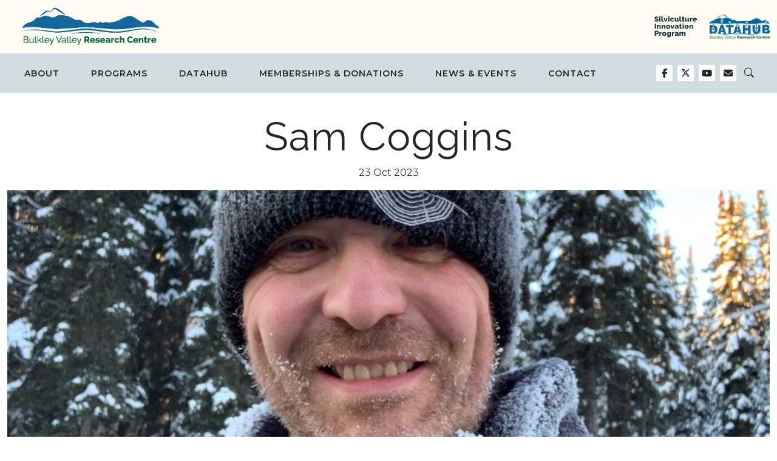

--- FILE ---
content_type: text/html; charset=UTF-8
request_url: https://bvcentre.ca/team/sam-coggins/
body_size: 8714
content:
<!DOCTYPE html>
<!--[if lt IE 7]>      <html lang="en" class="no-js lt-ie9 lt-ie8 lt-ie7"> <![endif]-->
<!--[if IE 7]>         <html lang="en" class="no-js lt-ie9 lt-ie8"> <![endif]-->
<!--[if IE 8]>         <html lang="en" class="no-js lt-ie9"> <![endif]-->
<!--[if gt IE 8]><!-->
<html lang="en" class="no-js">
<!--<![endif]-->

<head>
  <meta charset="utf-8">
  <meta http-equiv="X-UA-Compatible" content="IE=edge">
  <title>Sam Coggins &#187; Bulkley Valley Research Centre</title>
  <meta name="viewport" content="width=device-width, initial-scale=1">

  
  
  <meta name='robots' content='index, follow, max-image-preview:large, max-snippet:-1, max-video-preview:-1' />

	<!-- This site is optimized with the Yoast SEO plugin v26.5 - https://yoast.com/wordpress/plugins/seo/ -->
	<link rel="canonical" href="https://bvcentre.ca/team/sam-coggins/" />
	<meta property="og:locale" content="en_US" />
	<meta property="og:type" content="article" />
	<meta property="og:title" content="Sam Coggins &#187; Bulkley Valley Research Centre" />
	<meta property="og:description" content="Sam is a Registered Professional Forester with over 25 years&#8217; experience in natural resource management. Originally from the UK, Sam has a technical diploma in forestry and woodland management, a bachelor’s degree in forest resources management, and a PhD in forestry from the University of British Columbia. His graduate work defined an approach to use [&hellip;]" />
	<meta property="og:url" content="https://bvcentre.ca/team/sam-coggins/" />
	<meta property="og:site_name" content="Bulkley Valley Research Centre" />
	<meta property="article:publisher" content="https://www.facebook.com/bulkleyvalleyresearchcentre" />
	<meta property="article:modified_time" content="2023-11-03T03:12:35+00:00" />
	<meta property="og:image" content="https://bvcentre.ca/wp-content/uploads/2023/10/Sam-Coggins.jpg" />
	<meta property="og:image:width" content="1000" />
	<meta property="og:image:height" content="1333" />
	<meta property="og:image:type" content="image/jpeg" />
	<meta name="twitter:card" content="summary_large_image" />
	<meta name="twitter:site" content="@CentreBV" />
	<meta name="twitter:label1" content="Est. reading time" />
	<meta name="twitter:data1" content="1 minute" />
	<script type="application/ld+json" class="yoast-schema-graph">{"@context":"https://schema.org","@graph":[{"@type":"WebPage","@id":"https://bvcentre.ca/team/sam-coggins/","url":"https://bvcentre.ca/team/sam-coggins/","name":"Sam Coggins &#187; Bulkley Valley Research Centre","isPartOf":{"@id":"https://bvcentre.ca/#website"},"primaryImageOfPage":{"@id":"https://bvcentre.ca/team/sam-coggins/#primaryimage"},"image":{"@id":"https://bvcentre.ca/team/sam-coggins/#primaryimage"},"thumbnailUrl":"https://bvcentre.ca/wp-content/uploads/2023/10/Sam-Coggins.jpg","datePublished":"2023-10-23T23:00:04+00:00","dateModified":"2023-11-03T03:12:35+00:00","breadcrumb":{"@id":"https://bvcentre.ca/team/sam-coggins/#breadcrumb"},"inLanguage":"en-CA","potentialAction":[{"@type":"ReadAction","target":["https://bvcentre.ca/team/sam-coggins/"]}]},{"@type":"ImageObject","inLanguage":"en-CA","@id":"https://bvcentre.ca/team/sam-coggins/#primaryimage","url":"https://bvcentre.ca/wp-content/uploads/2023/10/Sam-Coggins.jpg","contentUrl":"https://bvcentre.ca/wp-content/uploads/2023/10/Sam-Coggins.jpg","width":1000,"height":1333},{"@type":"BreadcrumbList","@id":"https://bvcentre.ca/team/sam-coggins/#breadcrumb","itemListElement":[{"@type":"ListItem","position":1,"name":"Home","item":"https://bvcentre.ca/"},{"@type":"ListItem","position":2,"name":"Sam Coggins"}]},{"@type":"WebSite","@id":"https://bvcentre.ca/#website","url":"https://bvcentre.ca/","name":"Bulkley Valley Research Centre","description":"Where science, policy &amp; resource management unite.","publisher":{"@id":"https://bvcentre.ca/#organization"},"potentialAction":[{"@type":"SearchAction","target":{"@type":"EntryPoint","urlTemplate":"https://bvcentre.ca/?s={search_term_string}"},"query-input":{"@type":"PropertyValueSpecification","valueRequired":true,"valueName":"search_term_string"}}],"inLanguage":"en-CA"},{"@type":"Organization","@id":"https://bvcentre.ca/#organization","name":"Bulkley Valley Research Centre","alternateName":"BVRC","url":"https://bvcentre.ca/","logo":{"@type":"ImageObject","inLanguage":"en-CA","@id":"https://bvcentre.ca/#/schema/logo/image/","url":"https://bvcentre.ca/wp-content/uploads/2023/11/cropped-bvrc-icon.png","contentUrl":"https://bvcentre.ca/wp-content/uploads/2023/11/cropped-bvrc-icon.png","width":512,"height":512,"caption":"Bulkley Valley Research Centre"},"image":{"@id":"https://bvcentre.ca/#/schema/logo/image/"},"sameAs":["https://www.facebook.com/bulkleyvalleyresearchcentre","https://x.com/CentreBV","https://www.youtube.com/@bulkleyvalleyresearchcentr5807"]}]}</script>
	<!-- / Yoast SEO plugin. -->


<link rel='dns-prefetch' href='//static.addtoany.com' />
<style id='wp-img-auto-sizes-contain-inline-css' type='text/css'>
img:is([sizes=auto i],[sizes^="auto," i]){contain-intrinsic-size:3000px 1500px}
/*# sourceURL=wp-img-auto-sizes-contain-inline-css */
</style>

<link rel='stylesheet' id='mp-theme-css' href='https://bvcentre.ca/wp-content/plugins/memberpress/css/ui/theme.css?ver=1.12.10' type='text/css' media='all' />
<style id='classic-theme-styles-inline-css' type='text/css'>
/*! This file is auto-generated */
.wp-block-button__link{color:#fff;background-color:#32373c;border-radius:9999px;box-shadow:none;text-decoration:none;padding:calc(.667em + 2px) calc(1.333em + 2px);font-size:1.125em}.wp-block-file__button{background:#32373c;color:#fff;text-decoration:none}
/*# sourceURL=/wp-includes/css/classic-themes.min.css */
</style>
<link rel='stylesheet' id='contact-form-7-css' href='https://bvcentre.ca/wp-content/plugins/contact-form-7/includes/css/styles.css?ver=6.1.4' type='text/css' media='all' />
<link rel='stylesheet' id='main_css-css' href='https://bvcentre.ca/wp-content/themes/bvrc/dist/css/main.min.32c8eef5ddfa2688b2cc.css?ver=6.9' type='text/css' media='all' />
<link rel='stylesheet' id='addtoany-css' href='https://bvcentre.ca/wp-content/plugins/add-to-any/addtoany.min.css?ver=1.16' type='text/css' media='all' />
<script type="text/javascript" id="addtoany-core-js-before">
/* <![CDATA[ */
window.a2a_config=window.a2a_config||{};a2a_config.callbacks=[];a2a_config.overlays=[];a2a_config.templates={};a2a_localize = {
	Share: "Share",
	Save: "Save",
	Subscribe: "Subscribe",
	Email: "Email",
	Bookmark: "Bookmark",
	ShowAll: "Show All",
	ShowLess: "Show less",
	FindServices: "Find service(s)",
	FindAnyServiceToAddTo: "Instantly find any service to add to",
	PoweredBy: "Powered by",
	ShareViaEmail: "Share via email",
	SubscribeViaEmail: "Subscribe via email",
	BookmarkInYourBrowser: "Bookmark in your browser",
	BookmarkInstructions: "Press Ctrl+D or \u2318+D to bookmark this page",
	AddToYourFavorites: "Add to your favourites",
	SendFromWebOrProgram: "Send from any email address or email program",
	EmailProgram: "Email program",
	More: "More&#8230;",
	ThanksForSharing: "Thanks for sharing!",
	ThanksForFollowing: "Thanks for following!"
};

a2a_config.icon_color="#12679b";

//# sourceURL=addtoany-core-js-before
/* ]]> */
</script>
<script type="text/javascript" defer src="https://static.addtoany.com/menu/page.js" id="addtoany-core-js"></script>
<script type="text/javascript" src="https://bvcentre.ca/wp-includes/js/jquery/jquery.min.js?ver=3.7.1" id="jquery-core-js"></script>
<script type="text/javascript" src="https://bvcentre.ca/wp-includes/js/jquery/jquery-migrate.min.js?ver=3.4.1" id="jquery-migrate-js"></script>
<script type="text/javascript" defer src="https://bvcentre.ca/wp-content/plugins/add-to-any/addtoany.min.js?ver=1.1" id="addtoany-jquery-js"></script>
<script type="text/javascript" id="ag-ajax-js-extra">
/* <![CDATA[ */
var agAjaxLocalization = {"ajaxurl":"https://bvcentre.ca/wp-admin/admin-ajax.php","action":"ag_ajax_more_post","noPosts":"No older posts found","loading":"Loading...","loadMore":"Load More"};
//# sourceURL=ag-ajax-js-extra
/* ]]> */
</script>
<script type="text/javascript" src="https://bvcentre.ca/wp-content/themes/bvrc/src/js/ajax-filters.js?ver=1.0" id="ag-ajax-js"></script>
<link rel="https://api.w.org/" href="https://bvcentre.ca/wp-json/" /><link rel="EditURI" type="application/rsd+xml" title="RSD" href="https://bvcentre.ca/xmlrpc.php?rsd" />
<meta name="generator" content="WordPress 6.9" />
<link rel='shortlink' href='https://bvcentre.ca/?p=711' />
<link rel="icon" href="https://bvcentre.ca/wp-content/uploads/2023/11/cropped-bvrc-icon-32x32.png" sizes="32x32" />
<link rel="icon" href="https://bvcentre.ca/wp-content/uploads/2023/11/cropped-bvrc-icon-192x192.png" sizes="192x192" />
<link rel="apple-touch-icon" href="https://bvcentre.ca/wp-content/uploads/2023/11/cropped-bvrc-icon-180x180.png" />
<meta name="msapplication-TileImage" content="https://bvcentre.ca/wp-content/uploads/2023/11/cropped-bvrc-icon-270x270.png" />
		<style type="text/css" id="wp-custom-css">
			.type-post header.post-header {
	 margin-top: 0;
	 background: #E4E7F3;
   margin-bottom: 6rem;
   text-align: center;
   padding: 40px 0 20px 0;
}



		</style>
		
<style id='global-styles-inline-css' type='text/css'>
:root{--wp--preset--aspect-ratio--square: 1;--wp--preset--aspect-ratio--4-3: 4/3;--wp--preset--aspect-ratio--3-4: 3/4;--wp--preset--aspect-ratio--3-2: 3/2;--wp--preset--aspect-ratio--2-3: 2/3;--wp--preset--aspect-ratio--16-9: 16/9;--wp--preset--aspect-ratio--9-16: 9/16;--wp--preset--color--black: #000000;--wp--preset--color--cyan-bluish-gray: #abb8c3;--wp--preset--color--white: #ffffff;--wp--preset--color--pale-pink: #f78da7;--wp--preset--color--vivid-red: #cf2e2e;--wp--preset--color--luminous-vivid-orange: #ff6900;--wp--preset--color--luminous-vivid-amber: #fcb900;--wp--preset--color--light-green-cyan: #7bdcb5;--wp--preset--color--vivid-green-cyan: #00d084;--wp--preset--color--pale-cyan-blue: #8ed1fc;--wp--preset--color--vivid-cyan-blue: #0693e3;--wp--preset--color--vivid-purple: #9b51e0;--wp--preset--gradient--vivid-cyan-blue-to-vivid-purple: linear-gradient(135deg,rgb(6,147,227) 0%,rgb(155,81,224) 100%);--wp--preset--gradient--light-green-cyan-to-vivid-green-cyan: linear-gradient(135deg,rgb(122,220,180) 0%,rgb(0,208,130) 100%);--wp--preset--gradient--luminous-vivid-amber-to-luminous-vivid-orange: linear-gradient(135deg,rgb(252,185,0) 0%,rgb(255,105,0) 100%);--wp--preset--gradient--luminous-vivid-orange-to-vivid-red: linear-gradient(135deg,rgb(255,105,0) 0%,rgb(207,46,46) 100%);--wp--preset--gradient--very-light-gray-to-cyan-bluish-gray: linear-gradient(135deg,rgb(238,238,238) 0%,rgb(169,184,195) 100%);--wp--preset--gradient--cool-to-warm-spectrum: linear-gradient(135deg,rgb(74,234,220) 0%,rgb(151,120,209) 20%,rgb(207,42,186) 40%,rgb(238,44,130) 60%,rgb(251,105,98) 80%,rgb(254,248,76) 100%);--wp--preset--gradient--blush-light-purple: linear-gradient(135deg,rgb(255,206,236) 0%,rgb(152,150,240) 100%);--wp--preset--gradient--blush-bordeaux: linear-gradient(135deg,rgb(254,205,165) 0%,rgb(254,45,45) 50%,rgb(107,0,62) 100%);--wp--preset--gradient--luminous-dusk: linear-gradient(135deg,rgb(255,203,112) 0%,rgb(199,81,192) 50%,rgb(65,88,208) 100%);--wp--preset--gradient--pale-ocean: linear-gradient(135deg,rgb(255,245,203) 0%,rgb(182,227,212) 50%,rgb(51,167,181) 100%);--wp--preset--gradient--electric-grass: linear-gradient(135deg,rgb(202,248,128) 0%,rgb(113,206,126) 100%);--wp--preset--gradient--midnight: linear-gradient(135deg,rgb(2,3,129) 0%,rgb(40,116,252) 100%);--wp--preset--font-size--small: 13px;--wp--preset--font-size--medium: 20px;--wp--preset--font-size--large: 36px;--wp--preset--font-size--x-large: 42px;--wp--preset--spacing--20: 0.44rem;--wp--preset--spacing--30: 0.67rem;--wp--preset--spacing--40: 1rem;--wp--preset--spacing--50: 1.5rem;--wp--preset--spacing--60: 2.25rem;--wp--preset--spacing--70: 3.38rem;--wp--preset--spacing--80: 5.06rem;--wp--preset--shadow--natural: 6px 6px 9px rgba(0, 0, 0, 0.2);--wp--preset--shadow--deep: 12px 12px 50px rgba(0, 0, 0, 0.4);--wp--preset--shadow--sharp: 6px 6px 0px rgba(0, 0, 0, 0.2);--wp--preset--shadow--outlined: 6px 6px 0px -3px rgb(255, 255, 255), 6px 6px rgb(0, 0, 0);--wp--preset--shadow--crisp: 6px 6px 0px rgb(0, 0, 0);}:where(.is-layout-flex){gap: 0.5em;}:where(.is-layout-grid){gap: 0.5em;}body .is-layout-flex{display: flex;}.is-layout-flex{flex-wrap: wrap;align-items: center;}.is-layout-flex > :is(*, div){margin: 0;}body .is-layout-grid{display: grid;}.is-layout-grid > :is(*, div){margin: 0;}:where(.wp-block-columns.is-layout-flex){gap: 2em;}:where(.wp-block-columns.is-layout-grid){gap: 2em;}:where(.wp-block-post-template.is-layout-flex){gap: 1.25em;}:where(.wp-block-post-template.is-layout-grid){gap: 1.25em;}.has-black-color{color: var(--wp--preset--color--black) !important;}.has-cyan-bluish-gray-color{color: var(--wp--preset--color--cyan-bluish-gray) !important;}.has-white-color{color: var(--wp--preset--color--white) !important;}.has-pale-pink-color{color: var(--wp--preset--color--pale-pink) !important;}.has-vivid-red-color{color: var(--wp--preset--color--vivid-red) !important;}.has-luminous-vivid-orange-color{color: var(--wp--preset--color--luminous-vivid-orange) !important;}.has-luminous-vivid-amber-color{color: var(--wp--preset--color--luminous-vivid-amber) !important;}.has-light-green-cyan-color{color: var(--wp--preset--color--light-green-cyan) !important;}.has-vivid-green-cyan-color{color: var(--wp--preset--color--vivid-green-cyan) !important;}.has-pale-cyan-blue-color{color: var(--wp--preset--color--pale-cyan-blue) !important;}.has-vivid-cyan-blue-color{color: var(--wp--preset--color--vivid-cyan-blue) !important;}.has-vivid-purple-color{color: var(--wp--preset--color--vivid-purple) !important;}.has-black-background-color{background-color: var(--wp--preset--color--black) !important;}.has-cyan-bluish-gray-background-color{background-color: var(--wp--preset--color--cyan-bluish-gray) !important;}.has-white-background-color{background-color: var(--wp--preset--color--white) !important;}.has-pale-pink-background-color{background-color: var(--wp--preset--color--pale-pink) !important;}.has-vivid-red-background-color{background-color: var(--wp--preset--color--vivid-red) !important;}.has-luminous-vivid-orange-background-color{background-color: var(--wp--preset--color--luminous-vivid-orange) !important;}.has-luminous-vivid-amber-background-color{background-color: var(--wp--preset--color--luminous-vivid-amber) !important;}.has-light-green-cyan-background-color{background-color: var(--wp--preset--color--light-green-cyan) !important;}.has-vivid-green-cyan-background-color{background-color: var(--wp--preset--color--vivid-green-cyan) !important;}.has-pale-cyan-blue-background-color{background-color: var(--wp--preset--color--pale-cyan-blue) !important;}.has-vivid-cyan-blue-background-color{background-color: var(--wp--preset--color--vivid-cyan-blue) !important;}.has-vivid-purple-background-color{background-color: var(--wp--preset--color--vivid-purple) !important;}.has-black-border-color{border-color: var(--wp--preset--color--black) !important;}.has-cyan-bluish-gray-border-color{border-color: var(--wp--preset--color--cyan-bluish-gray) !important;}.has-white-border-color{border-color: var(--wp--preset--color--white) !important;}.has-pale-pink-border-color{border-color: var(--wp--preset--color--pale-pink) !important;}.has-vivid-red-border-color{border-color: var(--wp--preset--color--vivid-red) !important;}.has-luminous-vivid-orange-border-color{border-color: var(--wp--preset--color--luminous-vivid-orange) !important;}.has-luminous-vivid-amber-border-color{border-color: var(--wp--preset--color--luminous-vivid-amber) !important;}.has-light-green-cyan-border-color{border-color: var(--wp--preset--color--light-green-cyan) !important;}.has-vivid-green-cyan-border-color{border-color: var(--wp--preset--color--vivid-green-cyan) !important;}.has-pale-cyan-blue-border-color{border-color: var(--wp--preset--color--pale-cyan-blue) !important;}.has-vivid-cyan-blue-border-color{border-color: var(--wp--preset--color--vivid-cyan-blue) !important;}.has-vivid-purple-border-color{border-color: var(--wp--preset--color--vivid-purple) !important;}.has-vivid-cyan-blue-to-vivid-purple-gradient-background{background: var(--wp--preset--gradient--vivid-cyan-blue-to-vivid-purple) !important;}.has-light-green-cyan-to-vivid-green-cyan-gradient-background{background: var(--wp--preset--gradient--light-green-cyan-to-vivid-green-cyan) !important;}.has-luminous-vivid-amber-to-luminous-vivid-orange-gradient-background{background: var(--wp--preset--gradient--luminous-vivid-amber-to-luminous-vivid-orange) !important;}.has-luminous-vivid-orange-to-vivid-red-gradient-background{background: var(--wp--preset--gradient--luminous-vivid-orange-to-vivid-red) !important;}.has-very-light-gray-to-cyan-bluish-gray-gradient-background{background: var(--wp--preset--gradient--very-light-gray-to-cyan-bluish-gray) !important;}.has-cool-to-warm-spectrum-gradient-background{background: var(--wp--preset--gradient--cool-to-warm-spectrum) !important;}.has-blush-light-purple-gradient-background{background: var(--wp--preset--gradient--blush-light-purple) !important;}.has-blush-bordeaux-gradient-background{background: var(--wp--preset--gradient--blush-bordeaux) !important;}.has-luminous-dusk-gradient-background{background: var(--wp--preset--gradient--luminous-dusk) !important;}.has-pale-ocean-gradient-background{background: var(--wp--preset--gradient--pale-ocean) !important;}.has-electric-grass-gradient-background{background: var(--wp--preset--gradient--electric-grass) !important;}.has-midnight-gradient-background{background: var(--wp--preset--gradient--midnight) !important;}.has-small-font-size{font-size: var(--wp--preset--font-size--small) !important;}.has-medium-font-size{font-size: var(--wp--preset--font-size--medium) !important;}.has-large-font-size{font-size: var(--wp--preset--font-size--large) !important;}.has-x-large-font-size{font-size: var(--wp--preset--font-size--x-large) !important;}
/*# sourceURL=global-styles-inline-css */
</style>
</head>

<body class="wp-singular team-template-default single single-team postid-711 wp-custom-logo wp-theme-bvrc team-sam-coggins">
  <!--[if IE]>
<div class="browsehappy" style="background-color: #B71C1C; color: white; position:fixed; top: 0; left:0; width: 100%; padding:10px; text-align:center; font-family: sans-serif;" onclick="this.style.display='none';">You are using an <strong>outdated</strong> browser. Please <a href="http://browsehappy.com/" target="_blank" style="color: #64B5F6;">upgrade your browser</a> to improve your experience.</div>
<![endif]-->

  <header id="site-header" class=" ft-media-image">

          <div class="container-fluid py-1 header-top-bar">

    <div class="container">

        <div class="row align-items-center">

            <div class="col-12 d-flex justify-content-between flex-wrap">

                <div class="d-flex w-100 justify-content-between align-items-center px-0">

                    <span class="navbar-brand"><a href="https://bvcentre.ca/" class="custom-logo-link" rel="home"><img width="1900" height="611" src="https://bvcentre.ca/wp-content/uploads/2023/05/BVRC-logo-color-wide.png" class="custom-logo" alt="Bulkley Valley Research Centre" decoding="async" fetchpriority="high" srcset="https://bvcentre.ca/wp-content/uploads/2023/05/BVRC-logo-color-wide.png 1900w, https://bvcentre.ca/wp-content/uploads/2023/05/BVRC-logo-color-wide-300x96.png 300w, https://bvcentre.ca/wp-content/uploads/2023/05/BVRC-logo-color-wide-1024x329.png 1024w, https://bvcentre.ca/wp-content/uploads/2023/05/BVRC-logo-color-wide-768x247.png 768w, https://bvcentre.ca/wp-content/uploads/2023/05/BVRC-logo-color-wide-1536x494.png 1536w, https://bvcentre.ca/wp-content/uploads/2023/05/BVRC-logo-color-wide-350x113.png 350w" sizes="(max-width: 1900px) 100vw, 1900px" /></a></span>

                    <div class="top-logos-wrap">

                        <div class="d-none d-lg-inline-flex align-items-center">

                            
                                                            <a class="sip-logo" href="https://sip.bvcentre.ca/" target="_blank">
                                    <img class="sip-logo" src="https://bvcentre.ca/wp-content/uploads/2023/10/logo-green.svg">
                                </a>
                            
                            
                                                            <a class="datahub-logo" href="https://datahub.bvcentre.ca/" target="_blank">
                                    <img class="datahub-logo" src="https://bvcentre.ca/wp-content/uploads/2023/10/bvrc-datahub-logo.png">
                                </a>
                            
                        </div>


                        <div class="d-inline-flex d-lg-none align-items-center">

                            <button class="btn d-lg-none" id="header-search-toggle" data-bs-toggle="modal" data-bs-target="#searchModal"><i class="bi bi-search"></i></button>

                            <button class="navbar-toggler" type="button" data-bs-toggle="collapse" data-bs-target="#header-nav" aria-controls="header-nav" aria-expanded="false" aria-label="Toggle navigation">
                                <i class="fa fa-bars  navbar-toggler--open"></i>
                                <i class="fa fa-times navbar-toggler--close"></i>
                            </button>

                        </div>

                    </div>

                </div>


            </div>
        </div>

    </div>

</div>    

    <nav id="header-navigation" class="navbar navbar-expand-lg">

      <div class="container-fluid container-lg px-0 px-xl-2">

        <div class="col-12 d-inline-flex flex-wrap justify-content-center justify-content-lg-end align-items-center">

          
            <div id="header-nav" class="collapse navbar-collapse"><ul id="menu-primary" class="navbar-nav"><li  id="menu-item-265" class="menu-item menu-item-type-post_type menu-item-object-page menu-item-has-children dropdown nav-item nav-item-265"><a href="https://bvcentre.ca/about/" class="nav-link  dropdown-toggle" aria-haspopup="true" aria-expanded="false">About</a>
<ul class="dropdown-menu  depth_0">
	<li  id="menu-item-372" class="menu-item menu-item-type-post_type menu-item-object-page nav-item nav-item-372"><a href="https://bvcentre.ca/our-team/" class="dropdown-item ">Team</a></li>
</ul>
</li>
<li  id="menu-item-1742" class="menu-item menu-item-type-post_type menu-item-object-page menu-item-has-children dropdown nav-item nav-item-1742"><a href="https://bvcentre.ca/programs/" class="nav-link  dropdown-toggle" aria-haspopup="true" aria-expanded="false">Programs</a>
<ul class="dropdown-menu  depth_0">
	<li  id="menu-item-1239" class="menu-item menu-item-type-custom menu-item-object-custom nav-item nav-item-1239"><a target="_blank" href="https://sip.bvcentre.ca/" class="dropdown-item ">SIP</a></li>
	<li  id="menu-item-1744" class="menu-item menu-item-type-post_type menu-item-object-page nav-item nav-item-1744"><a target="_blank" href="https://bvcentre.ca/wildfire-resilience/" class="dropdown-item ">Wildfire Resilience</a></li>
	<li  id="menu-item-1752" class="menu-item menu-item-type-post_type menu-item-object-fs_dynamics nav-item nav-item-1752"><a target="_blank" href="https://bvcentre.ca/forest-dynamics-program/home/" class="dropdown-item ">Forest Dynamics</a></li>
	<li  id="menu-item-1770" class="menu-item menu-item-type-post_type menu-item-object-whitebark_pine nav-item nav-item-1770"><a target="_blank" href="https://bvcentre.ca/whitebark-pine/home/" class="dropdown-item ">Whitebark Pine</a></li>
</ul>
</li>
<li  id="menu-item-459" class="menu-item menu-item-type-custom menu-item-object-custom nav-item nav-item-459"><a target="_blank" href="https://datahub.bvcentre.ca/" class="nav-link ">DataHub</a></li>
<li  id="menu-item-460" class="menu-item menu-item-type-post_type menu-item-object-page menu-item-has-children dropdown nav-item nav-item-460"><a href="https://bvcentre.ca/memberships-donations/" class="nav-link  dropdown-toggle" aria-haspopup="true" aria-expanded="false">Memberships &#038; Donations</a>
<ul class="dropdown-menu  depth_0">
	<li  id="menu-item-2046" class="menu-item menu-item-type-post_type menu-item-object-page nav-item nav-item-2046"><a href="https://bvcentre.ca/login/" class="dropdown-item ">Member Login</a></li>
	<li  id="menu-item-2047" class="menu-item menu-item-type-post_type menu-item-object-memberpressgroup nav-item nav-item-2047"><a href="https://bvcentre.ca/plans/annual-memberships/" class="dropdown-item ">Become a Member</a></li>
	<li  id="menu-item-2053" class="menu-item menu-item-type-custom menu-item-object-custom nav-item nav-item-2053"><a href="/memberships-donations/#make-donation" class="dropdown-item ">Make a Donation</a></li>
</ul>
</li>
<li  id="menu-item-461" class="menu-item menu-item-type-post_type menu-item-object-page nav-item nav-item-461"><a href="https://bvcentre.ca/news-events/" class="nav-link ">News &#038; Events</a></li>
<li  id="menu-item-261" class="menu-item menu-item-type-post_type menu-item-object-page nav-item nav-item-261"><a href="https://bvcentre.ca/contact/" class="nav-link ">Contact</a></li>
</ul></div>

            <ul class="social-button-list"><li><a class="social-button" href="https://www.facebook.com/bulkleyvalleyresearchcentre" title="Follow Us On Facebook" target="_blank"><i class="fa-brands fa-fw fa-facebook-f"></i></a></li><li><a class="social-button" href="https://twitter.com/CentreBV" title="Follow Us On Twitter" target="_blank"><i class="fa-brands fa-fw fa-x-twitter"></i></a></li><li><a class="social-button" href="https://www.youtube.com/@bulkleyvalleyresearchcentr5807" title="Follow Us On YouTube" target="_blank"><i class="fa-brands fa-fw fa-youtube"></i></a></li><li><a class="social-button" title="Send Us An Email" href="https://bvcentre.ca/contact/"><i class="fa fa-envelope"></i></a></li></ul>
            <div class="secondary-logos d-none align-items-center">

              
                              <a class="sip-logo" href="https://sip.bvcentre.ca/" target="_blank">
                  <img class="sip-logo" src="https://bvcentre.ca/wp-content/uploads/2023/10/logo-green.svg">
                </a>
              
              
                              <a class="datahub-logo" href="https://datahub.bvcentre.ca/" target="_blank">
                  <img class="datahub-logo" src="https://bvcentre.ca/wp-content/uploads/2023/10/bvrc-datahub-logo.png">
                </a>
              
            </div>

            <button class="btn d-none d-lg-block" id="header-search-toggle" data-bs-toggle="modal" data-bs-target="#searchModal"><i class="bi bi-search"></i></button>
          


          
          

        </div>

      </div>

    </nav>

  </header>

  <div class="modal fade" id="searchModal" tabindex="-1" aria-labelledby="searchModalLabel" aria-hidden="true">
  <div class="modal-dialog modal-dialog-centered py-5 px-5">
    <div class="modal-content">
      <div class="modal-header">
        <h5 class="modal-title" id="searchModalLabel">Search:</h5>
        <button type="button" class="btn-close" data-bs-dismiss="modal" aria-label="Close"></button>
      </div>
      <div class="modal-body py-5">
        <form method="get" class="form-inline search-form my-2 my-lg-0" action="https://bvcentre.ca/">
  <div class="input-group">
    <span class="visually-hidden">Search for:</span>
    <i class="bi bi-search"></i>
    <input type="search" class="form-control mr-sm-2" placeholder="Search …" value="" name="s" title="Search for:" />
    <di v class="input-group-button">
      <input type="submit" class="btn my-2 my-sm-0 search-submit d-none" value="Submit" />
    </div>
  </div>
</form>      </div>
    </div>
  </div>
</div>

<main class="page-content">

  <div class="container">
    <div class="row">


              
          <article id="post-711" class="post-711 team type-team status-publish has-post-thumbnail hentry role-board-of-directors position-chair js-post">

            <div class="col-12">
              <header class="post-header text-center">
                
                
                <h1 class="mb-2 post-title">Sam Coggins</h1>

                
                                  <div class="post-date">23 Oct 2023</div>
                

                                  <div class="featured-image mt-3 mb-4 image-wrap image-wrap--hero">
                    <img width="1000" height="1333" src="https://bvcentre.ca/wp-content/uploads/2023/10/Sam-Coggins.jpg" class="img-fluid w-100 wp-post-image" alt="" decoding="async" srcset="https://bvcentre.ca/wp-content/uploads/2023/10/Sam-Coggins.jpg 1000w, https://bvcentre.ca/wp-content/uploads/2023/10/Sam-Coggins-225x300.jpg 225w, https://bvcentre.ca/wp-content/uploads/2023/10/Sam-Coggins-768x1024.jpg 768w, https://bvcentre.ca/wp-content/uploads/2023/10/Sam-Coggins-263x350.jpg 263w" sizes="(max-width: 1000px) 100vw, 1000px" />                  </div>
                
              </header>

            </div>

            <div class="col-12 col-md-8 offset-md-2">

              <section class="layout-section the_content pt-3 pb-2">
                <p>Sam is a Registered Professional Forester with over 25 years&#8217; experience in natural resource management. Originally from the UK, Sam has a technical diploma in forestry and woodland management, a bachelor’s degree in forest resources management, and a PhD in forestry from the University of British Columbia. His graduate work defined an approach to use multi-scale remotely sensed imagery to detect low-level mountain pine beetle infestations. After finishing graduate studies in 2011, Sam moved to Terrace and worked with First Nations, in environmental consulting, and was a sessional instructor at Northwest Community College (in the School of Exploration and Mining) and at the University of Northern British Columbia. Sam was the Director of Lands and Resources with Kitselas First Nation, he established a multi-disciplinary lands and resources department who managed Kitselas’ reserve lands and the Traditional Territory. In 2017, he moved to Victoria to work for the Forest Practices Board as the Director, Investigations.</p>
<p>Sam is now self-employed and lives in Smithers. In his spare time, Sam enjoys exploring the backroads of British Columbia on his adventure motorcycle, woodworking, staying active, and looking after his property in rural Smithers.</p>
              </section>

            </div>

            <div class="col-12">
              <footer class="entry-footer">

                <div class="d-inline-flex w-100 flex-wrap align-items-center justify-content-between">

                  <div class="share-wrapper py-3">

                    <button type="button" class="share-modal-trigger w-100" data-bs-toggle="modal" data-bs-target="#modal-711">
                      Share <i class="bi bi-share"></i>
                    </button>

                  </div>

                  <div class="post-categories">
                    
                                      </div>

                </div>

              </footer><!-- .entry-footer -->
            </div>

            <div class="col-12 text-center py-5 go-back">
              <a href="https://bvcentre.ca/news-events/"><i class="bi bi-arrow-left-circle-fill"></i> Go Back</a>
            </div>

          </article>

                  </div><!-- .row -->
  </div><!-- .container -->

</main>




<button id="back-to-top" title="Go to top">Top <i class="bi bi-arrow-up"></i></button>


<footer id="site-footer" class="pt-4 text-light" style="background-image: url(https://bvcentre.ca/wp-content/uploads/2023/10/stressed_linen.png)";>

  <div class="container pb-4 pt-lg-4">

    <div class="row">

      <div class="row">

        <div class="col-12 text-center footer-logo mb-4">

          
                      <a class="navbar-brand has-light-logo" href="https://bvcentre.ca">
              <img class="logo light-logo" src="https://bvcentre.ca/wp-content/uploads/2023/07/BVRC-logo-white-wide.png">
            </a>
          
        </div>

        <div class="col-12 text-center contact mb-5">
          <div class="address">
            

        3855 Second Avenue<br />    Smithers,     BC V0J 2N0
          </div>
          <div class="phone">
            
    <a href="tel:250.847.2827">250.847.2827</a>
          </div>
          <div class="email">
            

    <a href="mailto:info@bvcentre.ca">info@bvcentre.ca</a>


          </div>
        </div>

        <div class="col-12 text-center pt-4 mb-5 border-top">
          <ul class="social-button-list"><li><a class="social-button" href="https://www.facebook.com/bulkleyvalleyresearchcentre" title="Follow Us On Facebook" target="_blank"><i class="fa-brands fa-fw fa-facebook-f"></i></a></li><li><a class="social-button" href="https://twitter.com/CentreBV" title="Follow Us On Twitter" target="_blank"><i class="fa-brands fa-fw fa-x-twitter"></i></a></li><li><a class="social-button" href="https://www.youtube.com/@bulkleyvalleyresearchcentr5807" title="Follow Us On YouTube" target="_blank"><i class="fa-brands fa-fw fa-youtube"></i></a></li><li><a class="social-button" title="Send Us An Email" href="https://bvcentre.ca/contact/"><i class="fa fa-envelope"></i></a></li></ul>        </div>

      </div>

    </div>

    <div class="row">
      

      <div class="col-12 text-center">
        <small>Bulkley Valley Research Centre&nbsp;&copy;&nbsp;2026&nbsp; All rights reserved</small>
      </div>
    </div>

  </div>

</footer>

<script type="speculationrules">
{"prefetch":[{"source":"document","where":{"and":[{"href_matches":"/*"},{"not":{"href_matches":["/wp-*.php","/wp-admin/*","/wp-content/uploads/*","/wp-content/*","/wp-content/plugins/*","/wp-content/themes/bvrc/*","/*\\?(.+)"]}},{"not":{"selector_matches":"a[rel~=\"nofollow\"]"}},{"not":{"selector_matches":".no-prefetch, .no-prefetch a"}}]},"eagerness":"conservative"}]}
</script>
<script type="text/javascript" src="https://bvcentre.ca/wp-includes/js/dist/hooks.min.js?ver=dd5603f07f9220ed27f1" id="wp-hooks-js"></script>
<script type="text/javascript" src="https://bvcentre.ca/wp-includes/js/dist/i18n.min.js?ver=c26c3dc7bed366793375" id="wp-i18n-js"></script>
<script type="text/javascript" id="wp-i18n-js-after">
/* <![CDATA[ */
wp.i18n.setLocaleData( { 'text direction\u0004ltr': [ 'ltr' ] } );
//# sourceURL=wp-i18n-js-after
/* ]]> */
</script>
<script type="text/javascript" src="https://bvcentre.ca/wp-content/plugins/contact-form-7/includes/swv/js/index.js?ver=6.1.4" id="swv-js"></script>
<script type="text/javascript" id="contact-form-7-js-before">
/* <![CDATA[ */
var wpcf7 = {
    "api": {
        "root": "https:\/\/bvcentre.ca\/wp-json\/",
        "namespace": "contact-form-7\/v1"
    },
    "cached": 1
};
//# sourceURL=contact-form-7-js-before
/* ]]> */
</script>
<script type="text/javascript" src="https://bvcentre.ca/wp-content/plugins/contact-form-7/includes/js/index.js?ver=6.1.4" id="contact-form-7-js"></script>
<script type="text/javascript" src="https://bvcentre.ca/wp-content/themes/bvrc/dist/js/main.min.js" id="main_js-js"></script>

</body>

</html>
<!-- Modal -->
<div class="modal fade" id="modal-711" tabindex="-1" aria-labelledby="modal-711Label" aria-hidden="true">
  <div class="modal-dialog modal-dialog-centered modal-xl px-3">
    <div class="modal-content">

      <div class="container">

        <div class="row">

          <div class="col-12 text-end pe-0">
            <button type="button" class="btn-close p-3" data-bs-dismiss="modal" aria-label="Close"></button>
          </div>

          <div class="col-md-8 offset-md-2">
            <div class="modal-body py-5">
              <div class="post-share my-2 text-center">
                <h3>Share this Post:</h3>
                <div class="addtoany_shortcode"><div class="a2a_kit a2a_kit_size_24 addtoany_list" data-a2a-url="https://bvcentre.ca/team/sam-coggins/" data-a2a-title="Sam Coggins"><a class="a2a_button_facebook" href="https://www.addtoany.com/add_to/facebook?linkurl=https%3A%2F%2Fbvcentre.ca%2Fteam%2Fsam-coggins%2F&amp;linkname=Sam%20Coggins" title="Facebook" rel="nofollow noopener" target="_blank"></a><a class="a2a_button_twitter" href="https://www.addtoany.com/add_to/twitter?linkurl=https%3A%2F%2Fbvcentre.ca%2Fteam%2Fsam-coggins%2F&amp;linkname=Sam%20Coggins" title="Twitter" rel="nofollow noopener" target="_blank"></a><a class="a2a_button_email" href="https://www.addtoany.com/add_to/email?linkurl=https%3A%2F%2Fbvcentre.ca%2Fteam%2Fsam-coggins%2F&amp;linkname=Sam%20Coggins" title="Email" rel="nofollow noopener" target="_blank"></a><a class="a2a_dd addtoany_share_save addtoany_share" href="https://www.addtoany.com/share"></a></div></div>              </div>
            </div>
          </div>

        </div>

      </div>

    </div>
  </div>
</div>

<!-- Page cached by LiteSpeed Cache 7.6.2 on 2026-01-13 15:22:45 -->

--- FILE ---
content_type: image/svg+xml
request_url: https://bvcentre.ca/wp-content/uploads/2023/10/logo-green.svg
body_size: 2486
content:
<?xml version="1.0" encoding="UTF-8"?> <svg xmlns="http://www.w3.org/2000/svg" xmlns:xlink="http://www.w3.org/1999/xlink" version="1.1" id="Layer_2_00000018233268810115471440000008258072695697436055_" x="0px" y="0px" viewBox="0 0 72.6 36.6" style="enable-background:new 0 0 72.6 36.6;" xml:space="preserve"> <style type="text/css"> .st0{fill:#09322E;} </style> <g id="Layer_1-2"> <path class="st0" d="M5.9,2.8c0,0-0.1-0.1-0.3-0.2C5.5,2.5,5.3,2.5,5.1,2.4C4.9,2.3,4.6,2.2,4.4,2.1S3.8,2,3.6,2 C3.2,2,2.9,2.1,2.8,2.2C2.6,2.3,2.5,2.5,2.5,2.7c0,0.2,0.1,0.3,0.2,0.5C2.8,3.3,3,3.4,3.3,3.5s0.6,0.2,1,0.3 c0.6,0.2,1.1,0.3,1.5,0.5s0.7,0.5,0.9,0.8C6.9,5.5,7,5.9,7,6.4C7,6.9,7,7.4,6.8,7.7C6.6,8,6.4,8.3,6,8.5C5.7,8.7,5.4,8.9,5,9 C4.6,9.1,4.2,9.1,3.8,9.1S2.9,9.1,2.4,9C2,8.9,1.6,8.8,1.1,8.6C0.7,8.4,0.4,8.3,0,8l0.9-1.8c0,0,0.1,0.1,0.3,0.2 c0.2,0.1,0.4,0.2,0.7,0.3c0.3,0.1,0.6,0.2,0.9,0.3c0.3,0.1,0.7,0.1,1,0.1c0.4,0,0.6-0.1,0.8-0.2C4.8,7,4.9,6.8,4.9,6.6 c0-0.2-0.1-0.4-0.3-0.5C4.4,6,4.1,5.9,3.8,5.8C3.5,5.7,3.1,5.6,2.7,5.5c-0.5-0.2-1-0.4-1.3-0.6C1,4.7,0.8,4.5,0.6,4.2 C0.5,3.9,0.4,3.5,0.4,3.1c0-0.6,0.1-1.1,0.4-1.6c0.3-0.4,0.7-0.7,1.2-1c0.5-0.2,1-0.3,1.6-0.3c0.4,0,0.8,0.1,1.2,0.2 c0.4,0.1,0.8,0.2,1.1,0.4C6.2,0.9,6.5,1,6.8,1.2L5.9,2.8L5.9,2.8z"></path> <path class="st0" d="M8.4,9V2.5h2V9C10.4,9,8.5,9,8.4,9z M8.4,1.8V0h2v1.8L8.4,1.8L8.4,1.8z"></path> <path class="st0" d="M12.1,0h2v6.7c0,0.3,0.1,0.5,0.1,0.6s0.2,0.2,0.4,0.2c0.1,0,0.2,0,0.4-0.1c0.1,0,0.2-0.1,0.3-0.1l0.3,1.5 c-0.2,0.1-0.5,0.2-0.9,0.3s-0.6,0.1-0.9,0.1c-0.6,0-1-0.1-1.3-0.5c-0.3-0.3-0.5-0.7-0.5-1.3V0z"></path> <path class="st0" d="M18,9l-2.3-6.4h2l1.4,4.7l1.4-4.7h1.9L20.2,9H18L18,9z"></path> <path class="st0" d="M23.6,9V2.5h2V9H23.6z M23.6,1.8V0h2v1.8L23.6,1.8L23.6,1.8z"></path> <path class="st0" d="M30.4,9.2c-0.6,0-1-0.1-1.5-0.3c-0.4-0.2-0.8-0.4-1.1-0.7c-0.3-0.3-0.5-0.7-0.7-1.1c-0.2-0.4-0.2-0.8-0.2-1.3 c0-0.6,0.1-1.1,0.4-1.6C27.6,3.7,28,3.3,28.5,3s1.1-0.5,1.9-0.5s1.4,0.2,1.9,0.5c0.5,0.3,0.9,0.7,1.2,1.2l-1.9,0.6 c-0.1-0.2-0.3-0.3-0.5-0.5c-0.2-0.1-0.4-0.2-0.7-0.2c-0.3,0-0.5,0.1-0.7,0.2c-0.2,0.1-0.4,0.3-0.5,0.6c-0.1,0.2-0.2,0.5-0.2,0.9 s0.1,0.6,0.2,0.9c0.1,0.2,0.3,0.4,0.5,0.6c0.2,0.1,0.5,0.2,0.7,0.2c0.2,0,0.3,0,0.5-0.1c0.1-0.1,0.3-0.1,0.4-0.2 c0.1-0.1,0.2-0.2,0.3-0.3l1.9,0.6c-0.2,0.3-0.4,0.6-0.7,0.9c-0.3,0.3-0.6,0.5-1,0.6C31.4,9.1,30.9,9.2,30.4,9.2L30.4,9.2z"></path> <path class="st0" d="M34.7,6.7V2.6h2v3.7c0,0.4,0.1,0.7,0.2,0.9c0.2,0.2,0.4,0.3,0.7,0.3c0.2,0,0.4,0,0.5-0.1 c0.2-0.1,0.3-0.2,0.5-0.3C38.7,7,38.9,6.8,39,6.6v-4h2v4.2c0,0.2,0,0.3,0.1,0.4c0.1,0.1,0.2,0.1,0.3,0.1V9c-0.2,0-0.3,0.1-0.5,0.1 c-0.1,0-0.3,0-0.4,0c-0.3,0-0.6-0.1-0.8-0.2c-0.2-0.1-0.3-0.4-0.4-0.6l0-0.4c-0.3,0.4-0.7,0.7-1.1,0.9c-0.5,0.2-0.9,0.3-1.5,0.3 c-0.7,0-1.2-0.2-1.5-0.6C34.8,8.1,34.7,7.5,34.7,6.7L34.7,6.7z"></path> <path class="st0" d="M42.8,0h2v6.7c0,0.3,0,0.5,0.2,0.6s0.2,0.2,0.4,0.2c0.1,0,0.2,0,0.4-0.1c0.1,0,0.2-0.1,0.3-0.1l0.3,1.5 c-0.2,0.1-0.5,0.2-0.8,0.3s-0.6,0.1-0.9,0.1c-0.6,0-1-0.1-1.3-0.5C43,8.4,42.8,8,42.8,7.4V0z"></path> <path class="st0" d="M51.5,8.7c-0.2,0.1-0.4,0.1-0.6,0.2c-0.2,0.1-0.5,0.1-0.7,0.2c-0.2,0.1-0.5,0.1-0.7,0.1 c-0.3,0-0.6-0.1-0.9-0.2c-0.3-0.1-0.5-0.3-0.7-0.5c-0.2-0.3-0.2-0.6-0.2-1V4.1h-0.8V2.6h0.8V0.5h2v2.1H51v1.5h-1.3v2.7 c0,0.2,0,0.4,0.2,0.5c0.1,0.1,0.2,0.1,0.4,0.1c0.1,0,0.3,0,0.5-0.1s0.3-0.1,0.4-0.2L51.5,8.7L51.5,8.7z"></path> <path class="st0" d="M52.5,6.7V2.6h2v3.7c0,0.4,0.1,0.7,0.2,0.9c0.2,0.2,0.4,0.3,0.7,0.3c0.2,0,0.4,0,0.5-0.1 c0.2-0.1,0.3-0.2,0.5-0.3c0.2-0.1,0.3-0.3,0.4-0.5v-4h2v4.2c0,0.2,0,0.3,0.1,0.4c0.1,0.1,0.2,0.1,0.3,0.1V9c-0.2,0-0.3,0.1-0.5,0.1 c-0.1,0-0.3,0-0.4,0c-0.3,0-0.6-0.1-0.8-0.2c-0.2-0.1-0.3-0.4-0.4-0.6l0-0.4c-0.3,0.4-0.7,0.7-1.1,0.9c-0.5,0.2-0.9,0.3-1.5,0.3 c-0.7,0-1.2-0.2-1.5-0.6C52.7,8.1,52.5,7.5,52.5,6.7L52.5,6.7z"></path> <path class="st0" d="M64.9,4.2c-0.5,0-0.9,0.1-1.3,0.2c-0.4,0.2-0.7,0.4-0.8,0.7V9h-2V2.6h1.8v1.2c0.2-0.4,0.5-0.8,0.9-1 s0.7-0.4,1.1-0.4h0.2c0,0,0.1,0,0.1,0V4.2L64.9,4.2z"></path> <path class="st0" d="M69.1,9.2c-0.6,0-1-0.1-1.5-0.3s-0.8-0.4-1.1-0.7c-0.3-0.3-0.5-0.7-0.7-1.1c-0.2-0.4-0.2-0.8-0.2-1.2 c0-0.6,0.1-1.2,0.4-1.7c0.3-0.5,0.7-0.9,1.2-1.2s1.2-0.5,1.9-0.5S70.5,2.7,71,3c0.5,0.3,0.9,0.7,1.2,1.2c0.3,0.5,0.4,1.1,0.4,1.6 c0,0.1,0,0.2,0,0.3s0,0.2,0,0.3h-4.8c0,0.3,0.1,0.5,0.2,0.7c0.1,0.2,0.3,0.3,0.5,0.4s0.4,0.2,0.7,0.2c0.3,0,0.6-0.1,0.8-0.2 s0.4-0.3,0.5-0.6l1.7,0.5c-0.2,0.3-0.4,0.6-0.7,0.9c-0.3,0.3-0.6,0.5-1.1,0.6S69.6,9.2,69.1,9.2L69.1,9.2z M67.7,5.2h2.8 c0-0.3-0.1-0.5-0.2-0.7c-0.1-0.2-0.3-0.3-0.5-0.4c-0.2-0.1-0.4-0.2-0.7-0.2c-0.3,0-0.5,0-0.7,0.2c-0.2,0.1-0.4,0.3-0.5,0.4 C67.8,4.8,67.7,5,67.7,5.2L67.7,5.2z"></path> <rect x="0.6" y="12.6" class="st0" width="2" height="8.8"></rect> <path class="st0" d="M10.8,21.4h-2v-3.6c0-0.4-0.1-0.7-0.2-0.9c-0.2-0.2-0.4-0.3-0.6-0.3c-0.2,0-0.4,0-0.6,0.1 C7.2,16.9,7,17,6.9,17.2c-0.2,0.2-0.3,0.4-0.4,0.6v3.7h-2V15h1.8v1.1c0.2-0.3,0.4-0.5,0.6-0.7c0.2-0.2,0.5-0.3,0.8-0.4 c0.3-0.1,0.7-0.1,1-0.1c0.4,0,0.8,0.1,1,0.2c0.2,0.1,0.5,0.4,0.6,0.6c0.1,0.2,0.2,0.5,0.3,0.8c0,0.3,0.1,0.5,0.1,0.8L10.8,21.4 L10.8,21.4z"></path> <path class="st0" d="M18.8,21.4h-2v-3.6c0-0.4-0.1-0.7-0.2-0.9c-0.2-0.2-0.4-0.3-0.6-0.3c-0.2,0-0.4,0-0.6,0.1 c-0.2,0.1-0.4,0.2-0.5,0.4c-0.2,0.2-0.3,0.4-0.4,0.6v3.7h-2V15h1.8v1.1c0.2-0.3,0.4-0.5,0.6-0.7c0.2-0.2,0.5-0.3,0.9-0.4 c0.3-0.1,0.7-0.1,1-0.1c0.4,0,0.8,0.1,1,0.2c0.2,0.1,0.5,0.4,0.6,0.6c0.1,0.2,0.2,0.5,0.3,0.8c0,0.3,0.1,0.5,0.1,0.8L18.8,21.4 L18.8,21.4z"></path> <path class="st0" d="M23.5,21.5c-0.6,0-1-0.1-1.5-0.3c-0.4-0.2-0.8-0.4-1.1-0.7c-0.3-0.3-0.5-0.7-0.7-1.1c-0.2-0.4-0.2-0.8-0.2-1.2 s0.1-0.9,0.2-1.3c0.1-0.4,0.4-0.8,0.7-1.1c0.3-0.3,0.7-0.6,1.1-0.7c0.4-0.2,0.9-0.3,1.5-0.3s1,0.1,1.5,0.3c0.4,0.2,0.8,0.4,1.1,0.7 s0.5,0.7,0.7,1.1c0.2,0.4,0.2,0.8,0.2,1.3s-0.1,0.9-0.2,1.2c-0.2,0.4-0.4,0.8-0.7,1.1c-0.3,0.3-0.7,0.6-1.1,0.7 C24.6,21.5,24.1,21.5,23.5,21.5z M22.1,18.2c0,0.3,0.1,0.6,0.2,0.9c0.1,0.2,0.3,0.4,0.5,0.6c0.2,0.1,0.5,0.2,0.7,0.2 s0.5-0.1,0.7-0.2c0.2-0.1,0.4-0.3,0.5-0.6c0.1-0.2,0.2-0.5,0.2-0.9s-0.1-0.6-0.2-0.9c-0.1-0.2-0.3-0.5-0.5-0.6 c-0.2-0.1-0.5-0.2-0.7-0.2s-0.5,0.1-0.7,0.2c-0.2,0.1-0.4,0.3-0.5,0.6C22.2,17.6,22.1,17.9,22.1,18.2L22.1,18.2z"></path> <path class="st0" d="M29.8,21.4L27.5,15h2l1.4,4.7l1.4-4.7h1.9L32,21.4H29.8L29.8,21.4z"></path> <path class="st0" d="M34.8,19.5c0-0.4,0.1-0.8,0.4-1.1c0.2-0.3,0.6-0.6,1-0.8c0.4-0.2,0.9-0.3,1.5-0.3c0.3,0,0.5,0,0.8,0.1 c0.3,0,0.5,0.1,0.7,0.2v-0.3c0-0.4-0.1-0.6-0.3-0.8c-0.2-0.2-0.5-0.3-1-0.3c-0.4,0-0.7,0.1-1,0.2c-0.3,0.1-0.7,0.3-1,0.5l-0.6-1.3 c0.4-0.3,0.9-0.5,1.3-0.6c0.5-0.1,1-0.2,1.5-0.2c1,0,1.7,0.2,2.3,0.7c0.5,0.5,0.8,1.1,0.8,2v1.7c0,0.2,0,0.3,0.1,0.4 c0.1,0.1,0.2,0.1,0.3,0.1v1.6c-0.2,0-0.3,0.1-0.5,0.1c-0.2,0-0.3,0-0.4,0c-0.4,0-0.7-0.1-0.8-0.2c-0.2-0.1-0.3-0.4-0.4-0.6l0-0.3 c-0.3,0.4-0.6,0.7-1,0.8c-0.4,0.2-0.8,0.3-1.3,0.3s-0.8-0.1-1.2-0.3c-0.3-0.2-0.6-0.4-0.8-0.7S34.8,19.9,34.8,19.5L34.8,19.5z M38.8,19.8c0.1-0.1,0.2-0.1,0.2-0.2s0.1-0.2,0.1-0.2v-0.6c-0.2-0.1-0.3-0.1-0.5-0.1c-0.2,0-0.4,0-0.6,0c-0.4,0-0.7,0.1-0.9,0.2 c-0.2,0.1-0.4,0.4-0.4,0.6c0,0.1,0,0.3,0.1,0.4c0.1,0.1,0.2,0.2,0.3,0.3c0.1,0.1,0.3,0.1,0.5,0.1s0.4,0,0.6-0.1 C38.5,20,38.6,19.9,38.8,19.8L38.8,19.8z"></path> <path class="st0" d="M47,21.1c-0.2,0.1-0.4,0.1-0.6,0.2c-0.2,0.1-0.5,0.1-0.7,0.2c-0.2,0-0.5,0.1-0.7,0.1c-0.3,0-0.6,0-0.9-0.2 c-0.3-0.1-0.5-0.3-0.7-0.5c-0.2-0.3-0.2-0.6-0.2-1v-3.3h-0.8V15h0.8v-2.1h2V15h1.3v1.5h-1.3v2.6c0,0.2,0,0.4,0.2,0.5 c0.1,0.1,0.2,0.1,0.4,0.1c0.1,0,0.3,0,0.5-0.1s0.3-0.1,0.4-0.2L47,21.1L47,21.1z"></path> <path class="st0" d="M48.2,21.4v-6.5h2v6.5H48.2z M48.2,14.2v-1.8h2v1.8H48.2z"></path> <path class="st0" d="M55,21.5c-0.6,0-1-0.1-1.5-0.3c-0.4-0.2-0.8-0.4-1.1-0.7c-0.3-0.3-0.5-0.7-0.7-1.1c-0.2-0.4-0.2-0.8-0.2-1.2 s0.1-0.9,0.2-1.3c0.2-0.4,0.4-0.8,0.7-1.1c0.3-0.3,0.7-0.6,1.1-0.7c0.4-0.2,0.9-0.3,1.5-0.3s1,0.1,1.5,0.3c0.4,0.2,0.8,0.4,1.1,0.7 s0.5,0.7,0.7,1.1c0.2,0.4,0.2,0.8,0.2,1.3s-0.1,0.9-0.2,1.2c-0.2,0.4-0.4,0.8-0.7,1.1s-0.7,0.6-1.1,0.7C56,21.5,55.5,21.5,55,21.5z M53.5,18.2c0,0.3,0.1,0.6,0.2,0.9c0.1,0.2,0.3,0.4,0.5,0.6c0.2,0.1,0.5,0.2,0.7,0.2s0.5-0.1,0.7-0.2c0.2-0.1,0.4-0.3,0.5-0.6 c0.1-0.2,0.2-0.5,0.2-0.9s-0.1-0.6-0.2-0.9c-0.1-0.2-0.3-0.5-0.5-0.6c-0.2-0.1-0.5-0.2-0.7-0.2s-0.5,0.1-0.7,0.2 c-0.2,0.1-0.4,0.3-0.5,0.6C53.6,17.6,53.5,17.9,53.5,18.2L53.5,18.2z"></path> <path class="st0" d="M66.1,21.4h-2v-3.6c0-0.4-0.1-0.7-0.2-0.9c-0.2-0.2-0.4-0.3-0.6-0.3c-0.2,0-0.4,0-0.6,0.1 c-0.2,0.1-0.4,0.2-0.5,0.4c-0.2,0.2-0.3,0.4-0.4,0.6v3.7h-2V15h1.8v1.1c0.2-0.3,0.4-0.5,0.6-0.7c0.2-0.2,0.5-0.3,0.8-0.4 c0.3-0.1,0.7-0.1,1-0.1c0.4,0,0.8,0.1,1,0.2c0.2,0.1,0.5,0.4,0.6,0.6c0.1,0.2,0.2,0.5,0.3,0.8c0,0.3,0.1,0.5,0.1,0.8L66.1,21.4 L66.1,21.4z"></path> <path class="st0" d="M0.6,33.8V25h3.8c0.4,0,0.8,0.1,1.2,0.2c0.3,0.2,0.6,0.4,0.9,0.7c0.3,0.3,0.5,0.6,0.6,1 c0.1,0.4,0.2,0.7,0.2,1.1c0,0.5-0.1,1-0.3,1.4c-0.2,0.5-0.6,0.8-1,1.1C5.5,30.8,5,31,4.4,31H2.6v2.8H0.6z M2.7,29.2h1.7 c0.2,0,0.3,0,0.4-0.1s0.2-0.2,0.3-0.4c0.1-0.2,0.1-0.4,0.1-0.7S5.1,27.5,5,27.3c-0.1-0.2-0.2-0.3-0.4-0.4c-0.2-0.1-0.3-0.1-0.5-0.1 H2.6L2.7,29.2L2.7,29.2z"></path> <path class="st0" d="M12.7,29c-0.5,0-0.9,0.1-1.3,0.2c-0.4,0.2-0.7,0.4-0.8,0.7v3.9h-2v-6.4h1.8v1.2c0.2-0.4,0.5-0.8,0.9-1 s0.7-0.4,1.1-0.4h0.2c0,0,0.1,0,0.1,0L12.7,29L12.7,29z"></path> <path class="st0" d="M16.9,33.9c-0.6,0-1-0.1-1.5-0.3c-0.4-0.2-0.8-0.4-1.1-0.7c-0.3-0.3-0.5-0.7-0.7-1.1c-0.2-0.4-0.2-0.8-0.2-1.2 s0.1-0.9,0.2-1.3c0.1-0.4,0.4-0.8,0.7-1.1s0.7-0.6,1.1-0.7c0.4-0.2,0.9-0.3,1.5-0.3s1,0.1,1.5,0.3c0.4,0.2,0.8,0.4,1.1,0.7 s0.5,0.7,0.7,1.1c0.2,0.4,0.2,0.8,0.2,1.3s-0.1,0.9-0.2,1.2c-0.2,0.4-0.4,0.8-0.7,1.1c-0.3,0.3-0.7,0.6-1.1,0.7 C18,33.9,17.5,33.9,16.9,33.9z M15.5,30.6c0,0.3,0.1,0.6,0.2,0.9c0.1,0.2,0.3,0.4,0.5,0.6c0.2,0.1,0.5,0.2,0.7,0.2s0.5-0.1,0.7-0.2 c0.2-0.1,0.4-0.3,0.5-0.6c0.1-0.2,0.2-0.5,0.2-0.9s-0.1-0.6-0.2-0.9c-0.1-0.2-0.3-0.5-0.5-0.6C17.4,29,17.2,29,16.9,29 s-0.5,0.1-0.7,0.2c-0.2,0.1-0.4,0.3-0.5,0.6C15.5,30,15.5,30.3,15.5,30.6L15.5,30.6z"></path> <path class="st0" d="M24.3,33.9c-0.4,0-0.8-0.1-1.2-0.3c-0.4-0.2-0.7-0.4-0.9-0.7c-0.3-0.3-0.5-0.6-0.6-1c-0.1-0.4-0.2-0.8-0.2-1.3 c0-0.5,0.1-0.9,0.2-1.3s0.4-0.8,0.6-1.1c0.3-0.3,0.6-0.5,1-0.7c0.4-0.2,0.8-0.3,1.2-0.3c0.5,0,0.9,0.1,1.3,0.3 c0.4,0.2,0.7,0.5,0.9,0.9v-1.1h1.7v6c0,0.7-0.2,1.2-0.5,1.7c-0.3,0.5-0.8,0.8-1.3,1.1c-0.6,0.3-1.2,0.4-2,0.4 c-0.7,0-1.3-0.1-1.8-0.3c-0.5-0.2-0.9-0.5-1.3-1l1.1-1.1c0.2,0.3,0.5,0.5,0.9,0.6c0.4,0.2,0.7,0.2,1.1,0.2c0.3,0,0.6,0,0.9-0.2 c0.3-0.1,0.5-0.3,0.7-0.5c0.2-0.2,0.2-0.6,0.2-1v-0.6c-0.2,0.4-0.5,0.6-0.9,0.8C25.1,33.8,24.7,33.9,24.3,33.9L24.3,33.9z M25,32.4 c0.2,0,0.3,0,0.4-0.1c0.1,0,0.3-0.1,0.4-0.2c0.1-0.1,0.2-0.2,0.3-0.3s0.2-0.2,0.2-0.4v-1.4c-0.1-0.2-0.2-0.4-0.4-0.6 c-0.2-0.2-0.3-0.3-0.5-0.4S25.1,29,24.9,29s-0.4,0-0.6,0.1c-0.2,0.1-0.3,0.2-0.5,0.4c-0.1,0.2-0.2,0.4-0.3,0.6 c-0.1,0.2-0.1,0.4-0.1,0.6c0,0.2,0,0.5,0.1,0.7c0.1,0.2,0.2,0.4,0.3,0.5c0.1,0.2,0.3,0.3,0.5,0.4S24.8,32.4,25,32.4L25,32.4z"></path> <path class="st0" d="M34.2,29c-0.5,0-0.9,0.1-1.3,0.2c-0.4,0.2-0.7,0.4-0.8,0.7v3.9h-2v-6.4h1.8v1.2c0.2-0.4,0.5-0.8,0.9-1 s0.7-0.4,1.1-0.4h0.2c0,0,0.1,0,0.1,0V29L34.2,29z"></path> <path class="st0" d="M34.9,31.9c0-0.4,0.1-0.8,0.4-1.1c0.2-0.3,0.6-0.6,1-0.8c0.4-0.2,0.9-0.3,1.5-0.3c0.3,0,0.5,0,0.8,0.1 c0.3,0,0.5,0.1,0.7,0.2v-0.3c0-0.4-0.1-0.6-0.3-0.8c-0.2-0.2-0.5-0.3-1-0.3c-0.4,0-0.7,0.1-1,0.2c-0.3,0.1-0.7,0.3-1,0.5l-0.6-1.3 c0.4-0.3,0.9-0.5,1.3-0.6c0.5-0.1,1-0.2,1.5-0.2c1,0,1.7,0.2,2.3,0.7c0.5,0.5,0.8,1.1,0.8,2v1.7c0,0.2,0,0.3,0.1,0.4 c0.1,0.1,0.2,0.1,0.3,0.1v1.7c-0.2,0-0.3,0.1-0.5,0.1c-0.2,0-0.3,0-0.4,0c-0.4,0-0.7-0.1-0.8-0.2c-0.2-0.2-0.3-0.3-0.4-0.6l0-0.3 c-0.3,0.4-0.6,0.7-1,0.8C38,33.9,37.6,34,37.2,34s-0.8-0.1-1.2-0.3c-0.3-0.2-0.6-0.4-0.8-0.7S34.9,32.3,34.9,31.9L34.9,31.9z M38.8,32.1c0.1-0.1,0.2-0.1,0.2-0.2s0.1-0.2,0.1-0.2v-0.6C39,31,38.8,31,38.6,30.9c-0.2,0-0.4,0-0.6,0c-0.4,0-0.7,0.1-0.9,0.2 c-0.2,0.1-0.4,0.4-0.4,0.6c0,0.1,0,0.3,0.1,0.4c0.1,0.1,0.2,0.2,0.3,0.3c0.1,0.1,0.3,0.1,0.5,0.1s0.4,0,0.6-0.1 C38.6,32.3,38.7,32.2,38.8,32.1L38.8,32.1z"></path> <path class="st0" d="M53.2,33.8h-2v-3.6c0-0.4-0.1-0.7-0.2-0.9c-0.2-0.2-0.4-0.3-0.6-0.3c-0.3,0-0.5,0.1-0.8,0.3s-0.4,0.5-0.5,0.8 v3.6h-2v-3.6c0-0.4-0.1-0.7-0.2-0.9c-0.2-0.2-0.4-0.3-0.6-0.3c-0.3,0-0.5,0.1-0.8,0.3s-0.5,0.5-0.6,0.8v3.7h-2v-6.4h1.8v1.1 c0.2-0.4,0.6-0.7,1-0.9s0.9-0.3,1.4-0.3s1,0.1,1.2,0.4c0.3,0.2,0.5,0.5,0.6,0.9c0.2-0.4,0.6-0.7,1-0.9c0.4-0.2,0.9-0.3,1.4-0.3 c0.4,0,0.7,0.1,1,0.2s0.5,0.4,0.6,0.6c0.1,0.2,0.2,0.5,0.3,0.8c0,0.3,0.1,0.5,0.1,0.8L53.2,33.8L53.2,33.8z"></path> </g> </svg> 